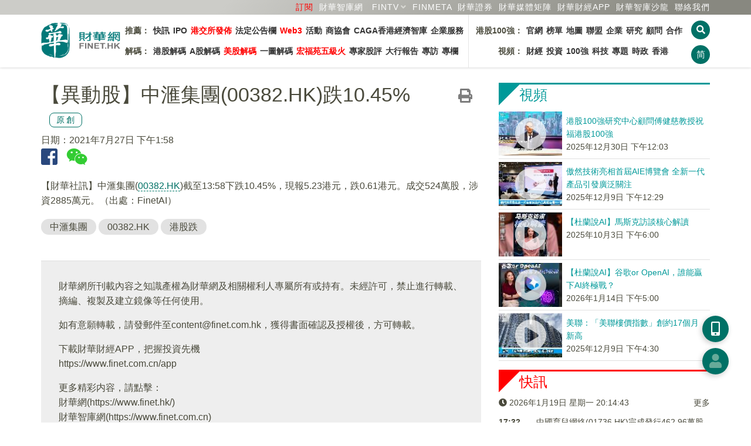

--- FILE ---
content_type: text/html; charset=UTF-8
request_url: https://www.finet.hk/newscenter/news_content/60ffa09e661e098dec66baea
body_size: 13382
content:
<!DOCTYPE html>
<html lang="zh-Hans-HK">
	<head>
		<meta charset="utf-8">
		<meta http-equiv="X-UA-Compatible" content="IE=edge">
		<meta name="viewport" content="width=device-width, initial-scale=1.0, maximum-scale=1.0, minimum-scale=1.0, user-scalable=no" />
		<!-- The above 3 meta tags *must* come first in the head; any other head content must come *after* these tags -->

		<meta http-equiv="Cache-Control" content="no-cache, no-store, must-revalidate" />
		<meta http-equiv="Pragma" content="no-cache" />
		<meta http-equiv="Expires" content="0" />
		<meta http-equiv="EXPIRES" content="Sun, 1 Jul 2012 12:00:01 GMT">
		
		<title>【異動股】中滙集團(00382.HK)跌10.45%</title>

		<link rel="shortcut icon" href="/images/favicon.ico" />
		<link rel="bookmark" href="/images/favicon.ico" />
		
		<link rel="apple-touch-icon" href="/icons/finet_icon_90x90.png">
		<link rel="apple-touch-icon" sizes="152x152" href="/images/icons/finet_icon_152x152.png">
		<link rel="apple-touch-icon" sizes="180x180" href="/images/icons/finet_icon_180x180.png">
		<link rel="apple-touch-icon" sizes="167x167" href="/images/icons/finet_icon_167x167.png">

		<meta name="baidu-site-verification" content="I0XCfoYzg2" />
		<meta name="format-detection" content="telephone=no">
		<meta name="language" content="zhTW">
		<meta name="keywords" content="中滙集團,00382.HK,港股跌,市場,香港,個股新聞,原創" />
		<meta name="description" content="【財華社訊】中滙集團(00382.HK)截至13:58下跌10.45%，現報5.23港元，跌0.61港元。成交524萬股，涉資2885萬元。（出處：FinetAI）" />
		<meta name="author" content="財華社_財華網_財華社集團">
		<meta name="copyright" content="Copyright 2026 財華社_財華網_財華社集團">
<meta name="date" property="date" content="2021-07-27T13:58:53+08:00">		<meta name="og:url" property="og:url" content="https://www.finet.hk/newscenter/news_content/60ffa09e661e098dec66baea" />
		<meta name="og:type" property="og:type" content="article" />
		<meta name="og:title" property="og:title" content="【異動股】中滙集團(00382.HK)跌10.45%" />
		<meta name="og:description" property="og:description" content="【財華社訊】中滙集團(00382.HK)截至13:58下跌10.45%，現報5.23港元，跌0.61港元。成交524萬股，涉資2885萬元。（出處：FinetAI）" />
		<meta name="og:site_name" property="og:site_name" content="財華網(財華社)" />


		<!-- jQuery Plugins -->
		<script src="/js/_v2/jquery.min.js"></script>
		<script src="/js/_v2/jquery.mousewheel.min.js"></script>
		<script src="/js/_v2/bootstrap.min.js"></script>

		<!-- Bootstrap -->
		<link type="text/css" rel="stylesheet" href="/css/_v2/bootstrap.min.css"/>

		<!-- Bootstrap Datepicker-->
		<script src="/js/_v2/bootstrap-datepicker/bootstrap-datepicker.min.js"></script>
		<link href="/css/_v2/bootstrap-datepicker/bootstrap-datepicker3.standalone.min.css" rel="stylesheet"/>

		<!-- Font Awesome Icon -->
		<!--<link rel="stylesheet" href="/css/_v2/font-awesome.min.css">-->
		<link rel="stylesheet" href="/css/fontawesome/5.6.3-web/css/solid.min.css">
		<link rel="stylesheet" href="/css/fontawesome/5.6.3-web/css/brands.min.css">
		<link rel="stylesheet" href="/css/fontawesome/5.6.3-web/css/fontawesome.min.css">

		<!-- Custom stlylesheet -->
		<link type="text/css" rel="stylesheet" href="/css/_v2/default.css?v202601200414"/>
		<link type="text/css" rel="stylesheet" href="/css/_v2/style.css?v202601200414"/>

		<link rel="stylesheet" href="/css/_v2/pgwslider.min.css?v2026012004">
		<script src="/js/_v2/pgwslider.min.js?v2026012004"></script>

		<link rel="stylesheet" href="/css/_v2/owlcarousel/owl.carousel.min.css">
		<link rel="stylesheet" href="/css/_v2/owlcarousel/owl.theme.default.min.css">
		<script src="/js/_v2/owl.carousel.min.js"></script>

		<!-- HTML5 shim and Respond.js for IE8 support of HTML5 elements and media queries -->
		<!-- WARNING: Respond.js doesn't work if you view the page via file:// -->
		<!--[if lt IE 9]>
		  <script src="https://oss.maxcdn.com/html5shiv/3.7.3/html5shiv.min.js"></script>
		  <script src="https://oss.maxcdn.com/respond/1.4.2/respond.min.js"></script>
		<![endif]-->

		<script src="/js/_v2/validate.js"></script>

    <script type='text/javascript'>
		(function() {
			var useSSL = 'https:' == document.location.protocol;
			var src = (useSSL ? 'https:' : 'http:') +
			'//www.googletagservices.com/tag/js/gpt.js';
			document.write('<scr' + 'ipt src="' + src + '"></scr' + 'ipt>');
        })();
    </script>

    <script type='text/javascript'>     
        googletag.cmd.push(function() {
        	googletag.defineSlot('/1011937/Index_S', [1, 1], 'div-gpt-ad-1445225204686-15').addService(googletag.pubads()).setCollapseEmptyDiv(true);
		googletag.defineSlot('/1011937/News_T', [[970,90], [728, 90]], 'div-gpt-ad-1548330371586-0').addService(googletag.pubads()).setCollapseEmptyDiv(true);
		googletag.defineSlot('/1011937/News_SB1', [728, 90], 'div-gpt-ad-1548411956519-0').addService(googletag.pubads()).setCollapseEmptyDiv(true);
		googletag.defineSlot('/1011937/News_SB2', [728, 90], 'div-gpt-ad-1548399727452-0').addService(googletag.pubads()).setCollapseEmptyDiv(true);
		googletag.defineSlot('/1011937/News_R1', [300, 250], 'div-gpt-ad-1445225204686-10').addService(googletag.pubads()).setCollapseEmptyDiv(true);
		googletag.defineSlot('/1011937/News_R2', [300, 250], 'div-gpt-ad-1445225204686-11').addService(googletag.pubads()).setCollapseEmptyDiv(true);
		googletag.defineSlot('/1011937/News_R3', [300, 250], 'div-gpt-ad-1445225204686-12').addService(googletag.pubads()).setCollapseEmptyDiv(true);
		googletag.defineSlot('/1011937/News_R4', [[300, 600], [300, 250]], 'div-gpt-ad-1445225204686-13').addService(googletag.pubads()).setCollapseEmptyDiv(true);
		googletag.defineSlot('/1011937/News_NT', [480, 120], 'div-gpt-ad-1445225204686-14').addService(googletag.pubads()).setCollapseEmptyDiv(true);
		googletag.defineSlot('/1011937/News_S2', [1, 1], 'div-gpt-ad-1445225204686-172').addService(googletag.pubads()).setCollapseEmptyDiv(true);
		googletag.defineSlot('/1011937/News_C1', [480, 60], 'div-gpt-ad-1445225204686-16').addService(googletag.pubads()).setCollapseEmptyDiv(true);
		googletag.defineSlot('/1011937/Index_L', [160, 600], 'div-gpt-ad-1609317238691-0').addService(googletag.pubads()).setCollapseEmptyDiv(true);
		googletag.defineSlot('/1011937/Index_R', [160, 600], 'div-gpt-ad-1609318595142-0').addService(googletag.pubads()).setCollapseEmptyDiv(true);        	//googletag.pubads().enableSyncRendering();
			googletag.pubads().enableSingleRequest();
			googletag.pubads().collapseEmptyDivs(true);
			googletag.enableServices();
        });
    </script>

	<script>
	/* baidu */
	(function(){
	    var bp = document.createElement('script');
	    var curProtocol = window.location.protocol.split(':')[0];
	    if (curProtocol === 'https') {
	        bp.src = 'https://zz.bdstatic.com/linksubmit/push.js';
	    }
	    else {
	        bp.src = 'http://push.zhanzhang.baidu.com/push.js';
	    }
	    var s = document.getElementsByTagName("script")[0];
	    s.parentNode.insertBefore(bp, s);
	})();
	</script>

    </head>
	<body>
<!-- Header -->
<style>
	.navbar-container {
		display: flex;
		/* justify-content: space-between; */
		font-size: 14px;
		font-weight: bold;
		min-width: 968px;
	}

	.navbar-list {
		display: flex;
		justify-content: space-between;
		/* align-items: center; */
		padding: 10px 5px;
		flex-direction: column;
	}

	.navbar-list:first-child {
		border-right: 1px solid #e5e5e5;
	}

	.navbar-list ul {
		display: flex;
		list-style-type: none;
		padding: 0;
	}

	.navbar-list li {
		padding: 5px 3px;
	}


	.navbar-list a {
		/* text-decoration: none; */
		color: #333;
	}

	.navbar-list a:hover {
		color: red;
	}

	ul.navbar-nav>li.cat-1:before {
		border-right: 2px solid #ff0000;
		border-left: 3px solid #ff0000;
		content: ' ';
		padding: 10px 0 5px 0;
		margin-right: 10px;
	}

	ul.navbar-nav>li.cat-2:before {
		border-right: 2px solid #ff8700;
		border-left: 3px solid #ff8700;
		content: ' ';
		padding: 10px 0 5px 0;
		margin-right: 10px;
	}

	.nav-aside-menu-1{
		margin: 7.5px 0px;
	}
	
	.nav-aside-menu-1 .cat-nm1 {border-left:5px solid #ff0000 !important;}
	.nav-aside-menu-1 .cat-nm2 {border-left:5px solid #ff8700 !important;}
	.nav-aside-menu-1 .cat-nm3 {border-left:5px solid #669999 !important;}
	.nav-aside-menu-1 .cat-nm4 {border-left:5px solid #880088 !important;}

	.nav-aside-menu-1 a{
		font-family: Helvetica,'Open Sans','Microsoft YaHei','微軟雅黑體','Microsoft Jhenghei','微軟正黑體', sans-serif,'WenQuanYi Micro Hei',Simhei;
		font-weight: 400;
		font-size: 21px !important;
	}

	.nav-aside-menu-1 a:first-child{
		border-bottom: 1px dashed #e2e2e2 !important;
	}

	/* .navbar-menu li:first-child {
		font-weight: bold;
	} */

	@media only screen and (max-width: 991px) {
		.navbar-container {
			display: none;
		}

		.nav-btns {
			flex-direction: row;
		}
	}
</style>


<header id="header">
	<!-- Nav -->
	<div id="nav">
		<!-- Main Nav -->
		<div id="nav-fixed">

			<div class="link-header">
				<div class="row container" style="margin:0 auto">
					<div class="col-12 text-right">
						<a class="text-nowrap ml-5" href="/subscription" style="color:red" >訂閱</a>                                               
						<a class="text-nowrap ml-5" href="https://www.finet.com.cn" target="_blank">財華智庫網</a>
						<div id="fintv_menu" class="qrcode-div">
							<a id="fintv_menu_nav" href="https://www.fintv.hk/Zhcn/" target="_blank" class="text-nowrap ml-10 nav-link text-nowrap dropdown-toggle"  aria-haspopup="true" aria-expanded="false">FINTV</a>
							<ul class="dropdown-menu dropdown-menu-right" style="margin-top: 0px;">
								<li><a class="dropdown-item" href="https://www.fintv.hk/Zhcn/" target="_blank">FINTV官方網站</a>
								<li>
								<li><a class="dropdown-item" href="https://www.youtube.com/channel/UCNTTqqyTujwsGSeaI44fgxg" target="_blank">YOUTUBE FINTV頻道</a>
								<li>
								<li><a class="dropdown-item" href="https://space.bilibili.com/627654383" target="_blank">Bilibli FINTV頻道</a>
								<li>
							</ul>
						</div>
						<script>
							$(document).ready(function () {
								let $num=1;
								// 移动端点击事件
								if ('ontouchstart' in window) {
									$('#fintv_menu_nav').on('click', function (e) {
										$num++;
										e.preventDefault();
										var dropdownMenu = $(this).next('.dropdown-menu');
										if ($num%2==0) {
											dropdownMenu.show();
										}else{
											dropdownMenu.hide();
										}
									});
								}

								// 鼠标悬停在 .dropdown 元素上时触发
								$('#fintv_menu').hover(
									function () {
										// 显示下拉菜单
										$(this).find('.dropdown-menu').show();
									},
									function () {
										// 隐藏下拉菜单
										$(this).find('.dropdown-menu').hide();
									}
								);
							});
						</script>
						<a class="text-nowrap ml-5" href="https://www.finmeta.com.hk" target="_blank">FINMETA</a>
						<a class="text-nowrap ml-5" href="https://www.finetsecurities.com" target="_blank">財華證券</a>
						<a class="text-nowrap ml-5" href="https://www.finet.hk/cooperation"><span class="hidden-480px">財華</span>媒體矩陣</a>
						<div class="qrcode-div">
							<a class="text-nowrap ml-5" href="javascript:;">財華財經APP</a>
							<div class="qrcode">
								<img src="https://www.finet.hk/images/qrcode-yyb.png?v=1" alt="">
								財華財經APP下載							</div>
						</div>
						<a class="text-nowrap ml-5" href="https://www.hktop100rc.org/zh-cn/salon/index" target="finetsalon"><span class="hidden-480px">財華</span>智庫沙龍</a>
						<!--a class="text-nowrap ml-10 hidden-350px" href="/contactus">聯絡我們</a-->

						<a class="text-nowrap ml-5" href="/contactus">聯絡我們</a>
						<!-- <div class="dropdown qrcode-div">
							<a class="text-nowrap ml-10 nav-link text-nowrap dropdown-toggle" id="m04" data-toggle="dropdown" aria-haspopup="true" aria-expanded="false">民調</a>
							<ul class="dropdown-menu dropdown-menu-right" aria-labelledby="m07">
								<li><a class="dropdown-item" href="https://wj.finet.hk/s/bqIl7Or6" target="_blank">2023-2024財政預算案民調</a>
								<li>
							</ul>
						</div> -->
						</li>
					</div>
				</div>
			</div>

			<div class="container">
				<!-- logo -->
				<div class="nav-logo">
					<a href="https://www.finet.hk/" class="logo"><img src="https://www.finet.hk/images/logo_finet.png?1" alt="" style="width:135px;height:62px"></a>
				</div>
				<!-- /logo -->
				<!-- search & aside toggle -->
				<div class="nav-btns">
					<button id="cover_search_btn" class="search-btn btn-circle-xs"><i class="fas fa-search"></i></button>
					<button class="lang-btn btn-circle-xs" value="https://www.finet.hk/LangSwitch/?lang=zhCN&url=https%3A%2F%2Fwww.finet.hk%2Fnewscenter%2Fnews_content%2F60ffa09e661e098dec66baea">简</button>					<button class="aside-btn btn-circle-xs visible-sm-inline visible-xs-inline"><i class="fas fa-bars"></i></button>
					<div class="search-form">
						<input class="search-input" type="text" name="search" placeholder="新聞搜尋 ...">
						<button class="search-close"><i class="fas fa-times"></i></button>
					</div>
				</div>
				<!-- /search & aside toggle -->
				<!-- nav -->
				<div class="navbar-container">
					<div class="navbar-list">
						<ul class="navbar-menu">
							<li id="nm1">推薦：</li>
							<li><a href="https://www.finet.hk/latest/latestnews">快訊</a></li>
							<li><a href="https://www.finet.hk/Ipo">IPO</a></li>
							<li><a href="https://www.finet.hk/newscenter/hkstockexchange" style="color:red">港交所發佈</a></li>
							<li><a href="https://www.finet.hk/announcement">法定公告欄</a></li>
							<li><a href="https://www.finet.hk/newscenter/web3" style="color:red">Web3</a></li>
							<li><a href="https://www.finet.hk/activity">活動</a></li>
							<!--li><a href="https://www.chkfec.com/" target="_blank">場地</a></li-->
							<li><a href="https://www.finet.hk/newscenter/business">商協會</a></li>
							<!--li><a href="https://wj.finet.hk/s/bqIl7Or6" target="_blank">民調</a></li-->
                                                        <li><a href="https://www.finet.hk/newscenter/caga">CAGA香港經濟智庫</a></li>
							<li><a href="https://pr.finet.hk" target="_blank">企業服務</a></li>
						</ul>
						<ul class="navbar-menu">
							<li id="nm2">解碼：</li>
							<li><a href="https://www.finet.hk/newscenter/stockanalysis">港股解碼</a></li>
							<li><a href="https://www.finet.hk/newscenter/astockanalysis">A股解碼</a></li>
							<li><a href="https://www.finet.hk/newscenter/usstockanalysis" style="color:red">美股解碼</a></li>
							<li><a href="https://www.finet.hk/newscenter/infographicanalysis">一圖解碼</a></li>
							<!-- <li><a href="https://www.finet.hk/newscenter/livereport">現場直擊</a></li> -->
							<li><a href="https://www.finet.hk/newscenter/hongfuyuan" style="color:red">宏福苑五級火</a></li>
							<li><a href="https://www.finet.hk/stock/stock_tips">專家股評</a></li>
							<li><a href="https://www.finet.hk/newscenter/bankerreport">大行報告</a></li>
							<li><a href="https://www.finet.hk/newscenter/interview">專訪</a></li>
							<li><a href="https://www.finet.hk/stock/opinionleader">專欄</a></li>
						</ul>
					</div>
					<div class="navbar-list">
						<ul class="navbar-menu">
							<li id="nm3" style="width: 90px;text-align: right;">港股100強：</li>
							<li><a href="https://www.top100hk.com" target="_blank">官網</a></li>
							<li><a href="https://www.top100hk.com/result/" target="_blank">榜單</a></li>
							<li><a href="https://www.hktop100rc.org/zh-hk/rank/rankdetail/map" target="_blank">地圖</a></li>
							<li><a href="https://www.top100alhk.com/zh-hk" target="_blank">聯盟</a></li>
							<li><a href="https://www.finet.hk/newscenter/top100">企業</a></li>
							<li><a href="https://www.hktop100rc.org" target="_blank">研究</a></li>
							<li><a href="https://www.hktop100rc.org/zh-hk/organization/advisor" target="_blank">顧問</a></li>
							<li><a href="https://www.finet.hk/stock/whatsnew">合作</a></li>
							
						</ul>
						<ul class="navbar-menu">
							<li id="nm4" style="width: 90px;text-align: right;">視頻：</li>
							<li><a href="https://www.fintv.hk/Zhcn/channel/index/116" target="_blank">財經</a></li>
							<li><a href="https://www.fintv.hk/Zhcn/channel/index/4282" target="_blank">投資</a></li>
							<li><a href="https://www.fintv.hk/Zhcn/channel/index/4257" target="_blank">100強</a></li>
							<li><a href="https://www.fintv.hk/Zhcn/channel/index/120" target="_blank">科技</a></li>
							<li><a href="https://www.fintv.hk/Zhcn/channel/index/126" target="_blank">專題</a></li>
							<li><a href="https://www.fintv.hk/Zhcn/channel/index/4283" target="_blank">時政</a></li>
							<li><a href="https://www.fintv.hk/Zhcn/channel/index/4270" target="_blank">香港</a></li>
						</ul>
					</div>
				</div>
				<ul class="nav-menu nav navbar-nav" style="display: none;">
					<li class="cat-1"><a class="nav-link text-nowrap " id="m01" href="https://www.finet.hk/latest/latestnews">快訊</a>
																		<!--</ul>-->
					</li>
					<li class="cat-3"><a class="nav-link text-nowrap" id="m03" href="https://www.finet.hk/Ipo">IPO</a></li>

					<li class="dropdown cat-2"><a class="nav-link text-nowrap dropdown-toggle" id="m02" data-toggle="dropdown" aria-haspopup="true" aria-expanded="false" href="https://www.finet.hk/newscenter/stockAnalysis">解碼</a>
						<ul class="dropdown-menu" aria-labelledby="m02">
							<li><a class="dropdown-item" href="https://www.finet.hk/newscenter/stockanalysis">港股解碼</a></li>
							<li><a class="dropdown-item" href="https://www.finet.hk/newscenter/astockanalysis">A股解碼</a></li>
							<li><a class="dropdown-item" href="https://www.finet.hk/newscenter/infographicanalysis">一圖解碼</a></li>
							<!-- <li><a class="dropdown-item" href="https://www.finet.hk/newscenter/livereport">現場直擊</a></li> -->
							<li><a href="https://www.finet.hk/newscenter/hongfuyuan">宏福苑五級火</a></li>
							<li><a class="dropdown-item" href="https://www.finet.hk/newscenter/interview">專訪</a></li>
							<li><a class="dropdown-item" href="https://www.finet.hk/stock/stock_tips">專家股評</a></li>
							<li><a class="dropdown-item" href="https://www.finet.hk/newscenter/bankerreport">大行報告</a></li>

						</ul>
					</li>

					<li class="dropdown cat-9"><a class="nav-link text-nowrap " id="m09" href="https://www.fintv.hk" target="_blank" style="color:red">視頻</a></li>

					<li class="dropdown cat-5"><a class="nav-link text-nowrap" id="m09" href="https://www.finet.hk/activity" target="_blank" style="color:red">活動</a></li>

					<li class="dropdown cat-7"><a class="nav-link text-nowrap dropdown-toggle" id="m07" data-toggle="dropdown" aria-haspopup="true" aria-expanded="false" href="https://www.finet.hk/newscenter/top100">港股100強</a>
						<ul class="dropdown-menu" aria-labelledby="m07">
							<li><a class="dropdown-item" href="https://www.top100hk.com" target="top100hkcom">港股100強官網</a></li>
							<li><a class="dropdown-item" href="https://www.top100hk.com/result/" target="top100hkcom">港股100強榜單</a></li>
							<li><a class="dropdown-item" href="https://www.hktop100rc.org/zh-hk/rank/rankdetail/map" target="top100hkcom">港股100強地圖</a></li>
							<li><a class="dropdown-item" href="https://www.top100hk.com/ceremony/year10/ranking/" target="findata_analysis">數據洞察</a></li>
							<li><a class="dropdown-item" href="https://www.finet.hk/newscenter/top100">港股100強企業</a></li>
							<li><a class="dropdown-item" href="https://www.hktop100rc.org" target="hktop100rcorg">港股100強研究中心</a></li>
							<li><a class="dropdown-item" href="https://www.hktop100rc.org/zh-hk/organization/advisor" target="hktop100rcorg">港股100強顧問</a></li>
							<li><a class="dropdown-item" href="https://www.hktop100rc.org/zh-hk/salon/index" target="hktop100rcorg">財華智庫沙龍</a></li>
							<li><a class="dropdown-item" href="http://www.top100alhk.com/" target="top100alhk">香港100強上市企業聯盟</a></li>
							<li><a class="dropdown-item" href="https://www.finet.hk/newscenter/business">商協會</a></li>
							<li><a class="dropdown-item" href="https://www.finet.hk/stock/whatsnew">合作夥伴</a></li>
							<li><a class="dropdown-item" href="https://www.finet.hk/stock/opinionleader">專欄</a></li>
						</ul>
					</li>
					<li class="dropdown cat-10"><a class="nav-link text-nowrap " id="m09" href="https://www.chkfec.com/" target="_blank">場地</a></li>

					<li class="dropdown cat-4 ">
						<a class="nav-link text-nowrap dropdown-toggle" id="m04" data-toggle="dropdown" aria-haspopup="true" aria-expanded="false">民調</a>
						<ul class="dropdown-menu" aria-labelledby="m07">
							<li><a class="dropdown-item" href="https://wj.finet.hk/s/bqIl7Or6" target="top100hkcom">2023-2024財政預算案民調</a>
							<li>
						</ul>
					</li>

					<li class="cat-6"><a class="nav-link text-nowrap" id="m03" href="https://www.finet.hk/newscenter/web3">Web3</a></li>

					<!--li class="cat-9"><a class="nav-link text-nowrap" id="m03" href="https://www.finet.hk/newscenter/business">商協會</a></li-->

					<!--li class="dropdown cat-8"><a class="nav-link text-nowrap dropdown-toggle" id="m04" data-toggle="dropdown" aria-haspopup="true" aria-expanded="false" href="https://www.finet.hk/newscenter/bankerReport">解码</a>
								<ul class="dropdown-menu" aria-labelledby="m04">
									<li><a class="dropdown-item" href="https://www.finet.hk/newscenter/bankerreport">大行報告</a></li>									
									<li><a class="dropdown-item" href="https://www.finet.hk/stock/stock_tips">專家股評</a></li>
								</ul>
							</li-->

					<!--
							<li class="dropdown cat-9"><a class="nav-link text-nowrap" id="m09" href="https://www.finet.hk/company_intro">財華社</a></li>
							-->

					<!-- <li class="dropdown cat-6"><a class="nav-link text-nowrap" id="m09" href="https://pro.finet.hk" target="finetprohk">專業版</a></li> -->

					<li class="cat-10"><a class="nav-link text-nowrap" id="m10" href="https://www.finet.hk/announcement">法定公告欄</a></li>

					<li class="cat-5"><a class="nav-link text-nowrap" id="m05" href="/contactus">聯絡我們</a></li>
				</ul>
				<!-- /nav -->
			</div>
		</div>
		<!-- /Main Nav -->

		<!-- Aside Nav -->
		<div id="nav-aside">
			<!-- nav -->
			<div class="section-row">
				<ul class="nav-aside-menu">
					<li class="cat-0"><a class="nav-link" id="m06" href="https://www.finet.hk/">主頁</a></li>
				</ul>
			</div>
			<!-- /nav -->

			<!-- social links -->
			<div class="section-row">
				<h3 class="cat-0">關注我們</h3>
				<ul class="nav-aside-social">
					<li><a style="font-size:28px;color:#29487d" href="https://www.facebook.com/Finetgroup" target="finet_facebook"><i class="fab fa-facebook"></i></a></li>
					<li><a style="font-size:28px;color:#33cc33" href="weixin://contacts/profile/finet_hk" target="finet_weixin"><i class="fab fa-weixin"></i></a></li>
					<li><a style="font-size:28px;color:#006dbf" href="https://twitter.com/finet_hk" target="finet_twitter"><i class="fab fa-twitter"></i></a></li>
					<li><a style="font-size:28px;color:#0073b1" href="https://www.linkedin.com/company/finet-group-limited" target="finet_linkedin"><i class="fab fa-linkedin"></i></a></li>
				</ul>
			</div>
			<!-- /social links -->

			<!-- aside nav close -->
			<button class="nav-aside-close"><i class="fas fa-times"></i></button>
			<!-- /aside nav close -->
		</div>
		<!-- Aside Nav -->
	</div>
	<!-- /Nav -->

</header>
<!-- /Header -->

<div class="modal fade" id="finethkmodal" tabindex="-1" role="dialog">
	<div class="modal-dialog modal-lg" style="width:fit-content" role="document">
		<div class="modal-content">

			<div class="modal-header">
								<button type="button" class="close" data-dismiss="modal" aria-label="Close">
					<span aria-hidden="true">&times;</span>
				</button>
			</div>

			<div class="modal-body"></div>

			
		</div>
	</div>
</div>

<div class="modal fade" id="finethkmembermodal" tabindex="-1" role="dialog">
	<div class="modal-dialog" role="document">
		<div class="modal-content">
			<div class="modal-body"></div>
			<div class="modal-footer">
				<button type="button" class="close pull-right" data-dismiss="modal" aria-label="Close">
					<span aria-hidden="true">&times;</span>
				</button>
			</div>
		</div>
	</div>
</div>


<div class="modal fade" id="finethkadmodal" tabindex="-1" role="dialog" style="">
	<div class="modal-dialog" role="document">
		<div class="modal-content">
			<div class="modal-body" style="padding:0">

				<button type="button" class="close" data-dismiss="modal" aria-label="Close" style="position:absolute;right:0;top:0;padding:15px;border:0;">
					<span aria-hidden="true">&times;</span>
				</button>

				
							</div>
		</div>
	</div>
</div>


<div class="overlay">
	<div class="lds-spinner">
		<div></div>
		<div></div>
		<div></div>
		<div></div>
		<div></div>
		<div></div>
		<div></div>
		<div></div>
		<div></div>
		<div></div>
		<div></div>
		<div></div>
	</div>
</div>

<div class="search-overlay" id="search_overlay">
	<div class="container" style="margin-top:30vh">
		<div class="row">
			<div class="col-12 col-md-6 col-md-offset-3">
				<h4 class="mb-15"><b>請輸入關鍵字：</b></h4>
				<form id="searchform" action="https://www.finet.hk/search">
					<div class="input-group">
						<input type="text" name="searchbar" id="searchbar" maxlength="30" value="" placeholder="搜尋...">
						<span class="input-group-btn"><button class="btn btn-circle-md" id="overlay_search_btn"><i class="fa fa-search"></i></button></span>
					</div>
				</form>
			</div>
		</div>
		<div class="row mt-15">
			<div class="col-12 col-md-6 col-md-offset-3">
				<h3>熱門搜尋：</h3>
			</div>
		</div>
		<div class="row">
			<div class="col-12 col-md-6 col-md-offset-3">
				<a class="tagword" href="https://www.finet.hk/search?searchbar=紫荊國際金融">紫荊國際金融</a> <a class="tagword" href="https://www.finet.hk/search?searchbar=空間站概念">空間站概念</a> <a class="tagword" href="https://www.finet.hk/search?searchbar=胡桃資本">胡桃資本</a> <a class="tagword" href="https://www.finet.hk/search?searchbar=國家外匯局">國家外匯局</a> <a class="tagword" href="https://www.finet.hk/search?searchbar=機器人租賃">機器人租賃</a> <a class="tagword" href="https://www.finet.hk/search?searchbar=越秀地產">越秀地產</a> 			</div>
		</div>
		<div class="row">
			<div class="col-12 col-md-6 col-md-offset-3 text-center">
				<button id="close_search_btn" class="btn cat-0 mt-15" style="font-size:20px">取消</button>
			</div>
		</div>
	</div>
</div>
<div id="float_btn_left_wrapper"><div id='ad_img_L' style="margin:auto;text-align:center;">
		<a href='https://www.finet.hk/redirect/finetproapp' target='_blank'>
		<img src='/images/ad/160x600_2_R.jpg?v=1'>
	</a>
	</div></div><div id="float_btn_right_wrapper"><div id='ad_img_R' style="margin:auto;text-align:center;">
		<a href='https://www.hktop100rc.org/award/apply_2026' target='_blank'>
		<img src='/images/ad/160x600_2_top100.jpg'>
	</a>
	</div></div><div id="share_mark" style="width:100%;height:100%;position:fixed;top:0;left:0;background-color:rgba(0,0,0,0.8);z-index:999;display:none">
	<p style="color:#fff;font-size:24px;text-align:center;position:absolute;top:40%;width:100%">请点击<img src="/images/share_ios.png" style="margin:0 5px;width:35px;height:35px" />或<img src="/images/share_wechat.png" style="margin:0 5px;width:35px;height:35px" />按钮分享</p>
	<button onclick="wechatShareClose();" style="padding: 0;border: 0;background-color: #007166;width: 180px;height: 45px;line-height: 45px;color: #fff;border-radius: 45px;font-size: 21px;position: absolute;bottom: 80px;left: 50%;margin-left: -90px;">取消</button> 
</div>
<div class="section">
	<div class="container">
		<div class="row mb-15 hidden-xs">
			<div class="col-md-12 text-center">
 <div id='div-gpt-ad-1548330371586-0' style='margin:auto'>
	<script async type='text/javascript'>
		if("T" == 'S' && $(window).width() < 1024){
		}
		else{
			googletag.cmd.push(function() { googletag.display('div-gpt-ad-1548330371586-0'); });
		}
	</script>
</div>			</div>
		</div>

		
		<div class="row">
			<div class="col-md-8">
				<div id="news_detail_wrapper" class="cap">
<a href="https://www.finet.hk/newscenter/print_content/60ffa09e661e098dec66baea" target="_blank"><i class="fas fa-print mr-15" style="font-size:1.5em;float:right;color:#333333a3;margin-top: 10px;" title="打印"></i></a><h1>【異動股】中滙集團(00382.HK)跌10.45%<div class="badge_finet_original text-center">原創</div></h1><span><span class="mr-15 text-nowrap">日期：2021年7月27日 下午1:58</span></span><div style="padding-bottom: 18px;"><a href="javascript:void(0)" data-title="【異動股】中滙集團(00382.HK)跌10.45%" data-description="【財華社訊】中滙集團(00382.HK)截至13:58下跌10.45%，現報5.23港元，跌0.61港元。成交524萬股，涉資2885萬元。（出處：FinetAI）" data-image="" data-returnurl="https://www.finet.hk/newscenter/news_content/60ffa09e661e098dec66baea" data-href="https://www.finet.hk/newscenter/news_content/60ffa09e661e098dec66baea" onclick="return fbf2_click(this)"><i class="fab fa-facebook-square facebook mr-15" style="font-size:2em" title="分享到facebook"></i></a><a href="javascript:void(0)" onclick="return wechat_share(this)" tabindex="0" data-container="body" data-toggle="popover" data-trigger="manual" data-html="true" data-placement="bottom"><i class="fab fa-weixin weixin mr-15" style="font-size:2em" title="分享到微信"></i></a><div id="wechat_qr" style="display:none"></div></div>
【財華社訊】中滙集團(<a style='border-bottom: 1px dashed #007767;text-decoration:none' href='/search?searchbar=00382.HK'>00382.HK</a>)截至13:58下跌10.45%，現報5.23港元，跌0.61港元。成交524萬股，涉資2885萬元。（出處：FinetAI）
				</div>

				<div class="clearfix"></div>
<div class="mt-15 mb-30"><a class="tagword" href="https://www.finet.hk/search?searchbar=%E4%B8%AD%E6%BB%99%E9%9B%86%E5%9C%98">中滙集團</a> <a class="tagword" href="https://www.finet.hk/search?searchbar=00382.HK">00382.HK</a> <a class="tagword" href="https://www.finet.hk/search?searchbar=%E6%B8%AF%E8%82%A1%E8%B7%8C">港股跌</a> </div>			<div class=" plist-c4"> <div id='' style='margin:auto'>
	<script async type='text/javascript'>
		if("B" == 'S' && $(window).width() < 1024){
		}
		else{
			googletag.cmd.push(function() { googletag.display(''); });
		}
	</script>
</div></div>			<div class="plate">
				<p>財華網所刊載內容之知識產權為財華網及相關權利人專屬所有或持有。未經許可，禁止進行轉載、摘編、複製及建立鏡像等任何使用。 </p><p>如有意願轉載，請發郵件至<a href="mailto:content@finet.com.hk">content@finet.com.hk</a>，獲得書面確認及授權後，方可轉載。</p>				<p>下載財華財經APP，把握投資先機<br><a href="https://www.finet.com.cn/app" target="_blank">https://www.finet.com.cn/app</a></p><p>更多精彩内容，請點擊：<br>財華網(<a href="https://www.finet.hk/">https://www.finet.hk/</a>)<br>財華智庫網(<a href="https://www.finet.com.cn">https://www.finet.com.cn</a>)<br>現代電視FINTV(<a href="https://www.fintv.hk" target="fintvweb">https://www.fintv.hk</a>)</p>			</div>
<div class="mb-30 clearfix"><button class="pull-right btn-rect-md" type="button" onclick="javascript:history.go(-1)">返回上頁</button></div>

				<div class="row mb-30" id="next_prev_news">

					<div class="col-md-6 col-xs-12">
<h3 class="cat-0">上一篇新聞</h3><a href="https://www.finet.hk/newscenter/news_content/60ffa000661e098dec66bae8">【異動股】諾誠健華－Ｂ(09969.HK)跌4.1%</a>					</div>
				
					<div class="col-md-6 col-xs-12">
<h3 class="cat-0">下一篇新聞</h3><a href="https://www.finet.hk/newscenter/news_content/60ffa0b0661e098dec66baec">【異動股】金斯瑞生物科技(01548.HK)跌3.26%</a>					</div>
				</div>

<h3 class="cat-0">相關文章</h3>
<dl class="list-c4">
<dt>7月27日<br><span class="text-xs"></span></dt><dd><a href="https://www.finet.hk/newscenter/news_content/60ffa000661e098dec66bae8">【異動股】諾誠健華－Ｂ(09969.HK)跌4.1%</a></dd><dt>7月27日<br><span class="text-xs"></span></dt><dd><a href="https://www.finet.hk/newscenter/news_content/60ff9ff6661e098dec66bae6">【異動股】綠城中國(03900.HK)跌7.03%</a></dd><dt>7月27日<br><span class="text-xs"></span></dt><dd><a href="https://www.finet.hk/newscenter/news_content/60ff9fe2661e098dec66bae4">【異動股】先健科技 (01302.HK)跌3.86%</a></dd><dt>7月27日<br><span class="text-xs"></span></dt><dd><a href="https://www.finet.hk/newscenter/news_content/60ff9f20661e098dec66bae2">【異動股】新特能源(01799.HK)跌4.1%</a></dd><dt>7月27日<br><span class="text-xs"></span></dt><dd><a href="https://www.finet.hk/newscenter/news_content/60ff9f13661e098dec66bae0">【異動股】海螺水泥(00914.HK)跌3.12%</a></dd><dt>7月27日<br><span class="text-xs"></span></dt><dd><a href="https://www.finet.hk/newscenter/news_content/60ff9e64661e098dec66bade">【異動股】鼎豐集團控股(06878.HK)漲7.34%</a></dd><dt>7月27日<br><span class="text-xs"></span></dt><dd><a href="https://www.finet.hk/newscenter/news_content/60ff9e47661e098dec66badc">【異動股】合生創展集團(00754.HK)跌10.42%</a></dd><dt>7月27日<br><span class="text-xs"></span></dt><dd><a href="https://www.finet.hk/newscenter/news_content/60ff9d99661e098dec66bada">【異動股】中信建投証券(06066.HK)跌3.79%</a></dd><dt>7月27日<br><span class="text-xs"></span></dt><dd><a href="https://www.finet.hk/newscenter/news_content/60ff9d82661e098dec66bad8">【異動股】赛伯乐国际控股(01020.HK)跌18.88%</a></dd><dt>7月27日<br><span class="text-xs"></span></dt><dd><a href="https://www.finet.hk/newscenter/news_content/60ff9cd3661e098dec66bad6">【異動股】福萊特玻璃(06865.HK)跌4.26%</a></dd></dl>

			</div>
			
			<div class="col-md-4">
								<div>
				<div class="cat-5">
	<!--<div class="triangle"></div>--><h4 class="cat-5">視頻</h4>
</div>
<div class="mb-15">
<div class="plist-c4 clearfix">
<div class="title-img video-img" style="background-image:url(//fs.fintv.hk/videoimage/138x78/202512/361262.jpg)" data-newsid="361262"><i class="fas fa-play-circle"></i></div>
<h4><a class="cat-5" href="https://www.finet.hk/newscenter/video_content/361262">港股100強研究中心顧問傅健慈教授祝福港股100強</a></h4>
<span>2025年12月30日 下午12:03</span>
</div><div class="plist-c4 clearfix">
<div class="title-img video-img" style="background-image:url(//fs.fintv.hk/videoimage/138x78/202512/361250.jpg)" data-newsid="361250"><i class="fas fa-play-circle"></i></div>
<h4><a class="cat-5" href="https://www.finet.hk/newscenter/video_content/361250">傲然技術亮相首屆AIE博覽會 全新一代產品引發廣泛關注</a></h4>
<span>2025年12月9日 下午12:29</span>
</div><div class="plist-c4 clearfix">
<div class="title-img video-img" style="background-image:url(//fs.fintv.hk/videoimage/138x78/202510/361220.jpg)" data-newsid="361220"><i class="fas fa-play-circle"></i></div>
<h4><a class="cat-5" href="https://www.finet.hk/newscenter/video_content/361220">【杜蘭說AI】馬斯克訪談核心解讀</a></h4>
<span>2025年10月3日 下午6:00</span>
</div><div class="plist-c4 clearfix">
<div class="title-img video-img" style="background-image:url(//fs.fintv.hk/videoimage/138x78/202601/361266.jpg)" data-newsid="361266"><i class="fas fa-play-circle"></i></div>
<h4><a class="cat-5" href="https://www.finet.hk/newscenter/video_content/361266">【杜蘭說AI】谷歌or OpenAI，誰能贏下AI終極戰？</a></h4>
<span>2026年1月14日 下午5:00</span>
</div><div class="plist-c4 clearfix">
<div class="title-img video-img" style="background-image:url(//fs.fintv.hk/videoimage/138x78/202512/361252.jpg)" data-newsid="361252"><i class="fas fa-play-circle"></i></div>
<h4><a class="cat-5" href="https://www.finet.hk/newscenter/video_content/361252">美聯：「美聯樓價指數」創約17個月新高</a></h4>
<span>2025年12月9日 下午4:30</span>
</div></div>				</div>
                            <!-- 
				<div class="text-center mb-15">
								</div>

				<div class="text-center mb-15" style="border-top: 1px solid #ececec;border-bottom: 1px solid #ececec; padding: 20px 0;">
								</div>

				<div class="text-center mb-15" >
								</div>
                            -->
                            
				<div id="adv_right_top" class="inline-block text-center mb-15">
				 <div id='div-gpt-ad-1445225204686-10' style='margin:auto'>
	<script async type='text/javascript'>
		if("R1" == 'S' && $(window).width() < 1024){
		}
		else{
			googletag.cmd.push(function() { googletag.display('div-gpt-ad-1445225204686-10'); });
		}
	</script>
</div>				</div><!-- #adv_right_top -->
				<div>
					<div class="cat-1">
	<!--<div class="triangle"></div>-->
	<h4 class="cat-1">
		快訊	</h4>
</div>
<div class="clearfix" style="font-size:14px;">
    <div class="pull-left">
        <i class="fa fa-clock"></i> <span id="time"></span>
    </div>
        <a class="pull-right" href="https://www.finet.hk/latest/latestnews">更多</a>        
</div>
<dl class="list-c4">
<dt>17:32</dt><dd><a href="https://www.finet.hk/newscenter/news_content/696dfa1b5a7712075835a729">中國育兒網絡(01736.HK)完成發行462.96萬股認購股份</a></dd><dt>17:25</dt><dd><a href="https://www.finet.hk/newscenter/news_content/696df8b55a7712075835a728">美捷滙控股(01389.HK)：容誠香港獲任核數師</a></dd><dt>17:15</dt><dd><a href="https://www.finet.hk/newscenter/news_content/696df6d55a7712075835a727">上期所：同意廣東地區增加錫期貨交割倉庫及核定庫容</a></dd><dt>17:09</dt><dd><a href="https://www.finet.hk/newscenter/news_content/696df4ee2308295319c7d362">兗煤澳大利亞(03668.HK)第四季度原煤產量1890萬噸</a></dd><dt>16:52</dt><dd><a href="https://www.finet.hk/newscenter/news_content/696df2575a7712075835a726">【盈喜】HPC HOLDINGS(01742.HK)料年度除稅後溢利約3530萬新加坡元</a></dd><dt>16:33</dt><dd><a href="https://www.finet.hk/newscenter/news_content/696ded8a5a7712075835a725">百度夥AutoGo於阿布扎比啟動全無人駕駛商業化營運 計劃逐步拓展至更多區域</a></dd><dt>16:30</dt><dd><a href="https://www.finet.hk/newscenter/news_content/696dec0b2308295319c7d360">世運電路：暫不涉及自研芯片的業務</a></dd><dt>16:25</dt><dd><a href="https://www.finet.hk/newscenter/news_content/696deade5a7712075835a724">太辰光：公司全資子公司瑞芯源可生產平面光波導芯片</a></dd><dt>16:20</dt><dd><a href="https://www.finet.hk/newscenter/news_content/696de938800d45436c590cff">【異動股】港股跌幅榜前十，升輝清潔(02521.HK)跌33.96%，瑞和數智(03680.HK)跌26.02%</a></dd><dt>16:20</dt><dd><a href="https://www.finet.hk/newscenter/news_content/696de938800d45436c590cfe">【異動股】港股漲幅榜前十，豐盛控股(00607.HK)漲250.00%，十方控股(01831.HK)漲48.33%</a></dd></dl>
<script type="text/javascript"> 
     setInterval(function(){
         var time=new Date();
         var year=time.getFullYear(); //获取年份
         var month=time.getMonth()+1; //获取月份
         var day=time.getDate();  //获取日期
         var hour=checkTime(time.getHours());  //获取时
         var minite=checkTime(time.getMinutes()); //获取分
         var second=checkTime(time.getSeconds()); //获取秒
         var week="";
         switch (time.getDay()){
	         case 1: week="星期一"; break;
	         case 2: week="星期二"; break;
	         case 3: week="星期三"; break;
	         case 4: week="星期四"; break;
	         case 5: week="星期五"; break;
	         case 6: week="星期六"; break;
	         default: week="星期天";
	     }
         /****当时、分、秒、小于10时，则添加0****/
         function checkTime(i){
             if(i<10) return "0"+i;
             return i;
         }
         var box=document.getElementById("time");
         box.innerText=year+"年"+month+"月"+day+"日 "+week+" "+hour+":"+minite+":"+second;       
        },1000);   //setInterval(fn,i) 定时器，每隔i秒执行fn
</script>				</div>
				<div class="text-center mb-15">
					 <div id='div-gpt-ad-1445225204686-11' style='margin:auto'>
	<script async type='text/javascript'>
		if("R2" == 'S' && $(window).width() < 1024){
		}
		else{
			googletag.cmd.push(function() { googletag.display('div-gpt-ad-1445225204686-11'); });
		}
	</script>
</div>				</div>
			</div>
			<div class="row">
				<div class="col-md-12"></div>
			</div>
		</div>

	</div>
</div>
<script>
$(document).ready(function() {
	jQuery($('#wechat_qr')).qrcode({
		width: 150,
		height: 150,
		text: 'https://www.finet.hk/newscenter/news_content/60ffa09e661e098dec66baea'
	});

	//console.log($('#wechat_qr > canvas').toDataURL());

	$('[data-toggle="popover"]').popover({
		html:true,
		content:function() {
			var canvas = document.getElementById('wechat_qr').getElementsByTagName('canvas')[0];
			return '<img src="'+canvas.toDataURL()+'" width="150" height="150">';

			//var container = $(this).parent('div');
			//var data_title = $(container).find('h4>a').html();
			//var data_description = $(container).children('p').html();
			//var data_image = $(container).children('.title-img').css('background-image');
			//var data_returnurl = $(container).find('h4>a').attr('href');
			//data_image = data_image.match(/url\((.*)\)/i)[1].replace(/['"]/g,'');
			//return '<a href="javascript:void(0)" data-title="'+data_title+'" data-description="'+data_description+'" data-image="'+data_image+'" data-returnurl="'+data_returnurl+'" data-href="'+data_returnurl+'" onclick="return fbf2_click(this)"><i class="fab fa-facebook-square facebook mr-15" style="font-size:2em" title="分享到facebook"></i></a><a href="javascript:void(0)" onclick="return wechat_share(this,\''+data_returnurl+'\')"><i class="fab fa-weixin weixin" style="font-size:2em" title="分享到微信"></i></a><div class="wechat_qr" style="display:none"><div></div></div>';
		}
	});
	
	$('.spk').on('click',function() {
		if ($(this).hasClass('fa-volume-down')) {
			$('video').each(function() {$(this).trigger('pause')});
			$('audio').each(function() {
				$(this).trigger('pause');
				if ($(this).parent('i').hasClass('fa-volume-up')) {
					$(this).parent('i').removeClass('fa-volume-up').addClass('fa-volume-down');
				}
			});
			$(this).removeClass('fa-volume-down').addClass('fa-volume-up').children('audio').trigger('play');
		} else {
			$(this).removeClass('fa-volume-up').addClass('fa-volume-down').children('audio').trigger('pause');
		}
	});

	if(location.hash == "#share"){
		history.replaceState(null,'',location.pathname+location.search);
		wechatShare()
	}

	
});
</script>

		<!-- Footer -->
		<footer id="footer">
			<!-- container -->
			<div class="container">
				<!-- row -->
				<div class="row">
					<div class="col-md-12">
						<div class="footer-widget">
						<h5 class="text-nowrap">相關訊息</h5>
						<p class="text-sm"><a href="https://www.finet.hk/announcement" class="text-nowrap" >法定公告欄</a> | <a href="https://www.finet.hk/adv" class="text-nowrap" >廣告查詢</a> | <a href="https://www.finet.hk/company_intro" class="text-nowrap" >公司介紹</a> | <a href="https://www.finet.hk/column" class="text-nowrap" >專欄邀稿</a> | <a href="http://ir.finet.hk" target="irfinethk" class="text-nowrap" >投資者關係</a> | <a href="https://www.finet.hk/copyright" class="text-nowrap" >版權聲明</a> | <a href="https://www.finet.hk/disclaimer" class="text-nowrap" >重要聲明</a> | <a href="https://www.finet.hk/privacyPolicy" class="text-nowrap" >私隱政策</a> | <a href="https://www.finet.hk/contactus" class="text-nowrap" >聯絡我們</a></p>

						<h5 class="text-nowrap">友情鏈接</h5>
						<p class="text-sm">
							<a href="https://www.gsdata.cn/" target="_blank" rel="nofollow">清博智能</a> |
                            <a href="https://www.iimedia.cn/" target="_blank" rel="nofollow">艾媒諮詢</a> |
							<a href="http://www.hexun.com/" target="_blank" rel="nofollow">和訊</a> |
                            <a href="https://www.newtimespace.com/" target="_blank" rel="nofollow">新時空</a> |
                            <a href="https://www.tfcaijing.com/" target="_blank" rel="nofollow">時代財經</a> |
                            <a href="https://www.weeklyonstock.com/" target="_blank" rel="nofollow">證券市場周刊</a> |
                            <a href="https://www.1cxnet.com/" target="_blank" rel="nofollow">壹財信</a> |
                            <a href="http://www.iqhcj.com/" target="_blank" rel="nofollow">權衡財經</a> |
                            <a href="http://www.lanfucaijing.com/index.php" target="_blank" rel="nofollow">攬富財經</a> |
							<a href="/link" class="text-nowrap"  rel="nofollow">更多...</a>
						</p>
						
						</div>
					</div>

				</div>
				
				<div class="row">
					<div class="col-md-12">
					<p class="text-right text-sm"> 香港政府指定刊載法定通告之憲報刊登報章<br>Copyright &copy; 1998 - 2026 財華控股有限公司</p>
					<p class="text-right text-xs">香港財華社版權所有,未經同意不得轉載。</p>
					<hr>
					<p class="text-xs">免責聲明：<br>財華控股有限公司及香港聯合交易所有限公司將盡力確保彼等所提供資料之準確性及可靠性,但並不保證資料絕對無誤,資料如有錯漏而令閣下蒙受損失,本公司概不負責。</p>
					</div>
				</div>
				<!-- /row -->

				<div class="row">
					<div class="col-md-12">
						<div class="footer-widget text-right">
							<a href="https://www.top100hk.com/" target="top100hkcom"><img src="/images/logow_top100hkcom.png" alt="" style="margin:0 10px;width:113px;height:auto"></a>
							<a href="https://www.hktop100rc.org/zh-hk/" target="hktop100rcorg"><img src="/images/logow_hktop100rcorg_thinktank.png" alt="" style="margin:0 10px;width:162px;height:auto"></a>
						</div>
					</div>
				</div>

				<!-- <div class="row">
					<div class="col-12">
						<div class="footer-widget">
							<p class="text-xs text-center">[ <a href="https://beian.miit.gov.cn" rel="nofollow" target="beian">粤ICP备 12006556号-3</a> ]</p>
						</div>
					</div>
				</div> -->


			</div>
			<!-- /container -->
		</footer>
		<!-- /Footer -->
		<!--<div id="float_btn_left_wrapper">
			<a href="https://www.finet.hk/redirect/finetproapp"><img src="/images/qrcode_floatbtn_ffpro_app.jpg" alt="" class="float_btn"></a>
		</div>-->
		<div id="float_btn_wrapper">
			<div class="mb-10">
				<button type="button" id="btn_scroll_top" class="btn-circle-md"><i class="fa fa-angle-double-up"></i></button>
			</div>
			
			<div class="mb-10">
				<button type="button" id="btn_finetapps" class="btn-circle-md" style="font-size:24px" onclick="window.location.href='https://www.finet.hk/app'"><i class="fa fa-mobile-alt"></i></button>
			</div>
			
			<div class="mb-10">
				
			<button type="button" class="user-btn btn-circle-md" style="font-size:24px" id="btn_member" data-toggle="modal" data-target="#finethkmembermodal" title="會員註冊／登錄"><i class="fas fa-user" style="color:#66aa99"></i></button>
			</div>
			<!--<div class="mb-10">
				<button type="button" id="btn_search" class="btn-circle-md"><i class="fa fa-search"></i></button>
				<button type="button" id="btn_search_close" class="btn-circle-md" style="display:none"><i class="fa fa-times"></i></button>
				<div id="searchbar_wrapper" class="mt-10 mb-10">
				<form id="searchform" action="">
					<div class="input-group">
						<input type="text" name="searchbar" id="searchbar" maxlength="30" value="" placeholder="搜尋..." >
						<span class="input-group-btn"><button class="btn btn-circle-md"><i class="fa fa-search"></i></button></span>
					</div>
				</form>
				</div>-->
				<!--<img src="/images/qrcode_floatbtn_ffpro_wx.jpg?v=" alt="" class="float_btn">-->
			<!--</div>-->
		</div>
		<script src="/js/_v2/main.js?v202601200414"></script>
		<script src="/js/_v2/main2.js?v202601200414"></script>
		<script src="/js/_v2/sns.js"></script>
		<script src="/js/_v2/jquery.qrcode.min.js"></script>
		<script src="/js/_v2/qrcode.min.js"></script>
<script src="/js/_v2/member.js"></script>

<!-- Google tag (gtag.js) -->
<script async src="https://www.googletagmanager.com/gtag/js?id=G-QV63PCW4FX"></script>
<script>
  window.dataLayer = window.dataLayer || [];
  function gtag(){dataLayer.push(arguments);}
  gtag('js', new Date());

  gtag('config', 'G-QV63PCW4FX');
</script>
<script type="text/javascript">
    var _hmt = _hmt || [];
    (function() {
      var hm = document.createElement("script");
      hm.src = "https://hm.baidu.com/hm.js?f5cb0137b11ed6eb8cfe4c83298a2298";
      var s = document.getElementsByTagName("script")[0]; 
      s.parentNode.insertBefore(hm, s);
    })();
</script>
	</body>
</html>


--- FILE ---
content_type: text/html; charset=utf-8
request_url: https://www.google.com/recaptcha/api2/aframe
body_size: 267
content:
<!DOCTYPE HTML><html><head><meta http-equiv="content-type" content="text/html; charset=UTF-8"></head><body><script nonce="Ul8MRknyuLXhDC763ouDqA">/** Anti-fraud and anti-abuse applications only. See google.com/recaptcha */ try{var clients={'sodar':'https://pagead2.googlesyndication.com/pagead/sodar?'};window.addEventListener("message",function(a){try{if(a.source===window.parent){var b=JSON.parse(a.data);var c=clients[b['id']];if(c){var d=document.createElement('img');d.src=c+b['params']+'&rc='+(localStorage.getItem("rc::a")?sessionStorage.getItem("rc::b"):"");window.document.body.appendChild(d);sessionStorage.setItem("rc::e",parseInt(sessionStorage.getItem("rc::e")||0)+1);localStorage.setItem("rc::h",'1768853682755');}}}catch(b){}});window.parent.postMessage("_grecaptcha_ready", "*");}catch(b){}</script></body></html>

--- FILE ---
content_type: text/css
request_url: https://www.finet.hk/css/_v2/default.css?v202601200414
body_size: 4238
content:
/*=========================================================
	GENERAL
===========================================================*/
/*----------------------------*\
	typography
\*----------------------------*/
 body {
	 font-family: Helvetica,'Open Sans','Microsoft YaHei','微軟雅黑體','Microsoft Jhenghei','微軟正黑體', sans-serif,'WenQuanYi Micro Hei',Simhei;
	 font-size: 16px;
	 font-weight: 400;
	 color: #4a4a3c;
	 margin: 0;
	 padding: 0;
	 overflow-x: hidden;
	 line-height:1.6em;
}
 h1, h2, h3, h4, h5, h6 {
	 font-family: Helvetica,'Open Sans','Microsoft YaHei','微軟雅黑體','Microsoft Jhenghei','微軟正黑體', sans-serif,'WenQuanYi Micro Hei',Simhei;
	 /*font-weight: 700;*/
	 color: #4a4a3c;
	 padding:0;
}
 h1 {
	 font-size: 34px;
	 margin: 0 0 5px 0;
	 line-height:1.2em;
}
 h2 {
	 font-size: 28px;
	 margin: 25px 0 5px 0;
}
 h3 {
	 font-size: 20px;
	 margin: 25px 0 5px 0;
}
 h4 {
	 font-size: 24px;
	 margin: 0px 0 5px 0;
}
h5 {
	font-size: 18px;
}
h2:first-child,h3:first-child {
	margin-top:0px;
}
 a {
	 /*font-weight: 600;*/
	 color: #4a4a3c;
	 text-decoration: none;
	 -webkit-transition: all 0.5s;
	 -moz-transition: all 0.5s;
	 -ms-transition: all 0.5s;
	 -o-transition: all 0.5s;
	 transition: all 0.5s;
 }
 a:hover, a:focus{
	color: #4a4a3c;
	text-decoration: underline;
	outline: none;
}
 input:focus, button:focus{
	outline: none;
 }
 p {
	 margin: 0;
	 margin-bottom:1em;
}
 ul,ol{
	 margin: 0;
	 /*padding: 0;
	 list-style: none */
}
 ul.list-style, ol.list-style {
	 padding-left: 15px;
	 margin-bottom: 10px;
}
 ul.list-style {
	 list-style-type: disc;
}
 ol.list-style {
	 list-style-type: decimal;
}
 blockquote.blockquote {
	 position:relative;
	 border-left:0;
	 font-weight:600;
	 margin-bottom:10px;
	 padding: 20px;
}
 blockquote.blockquote:before {
	 content: "``";
	 font-family: Helvetica,'Open Sans','Microsoft YaHei','微軟雅黑體','Microsoft Jhenghei','微軟正黑體', sans-serif,'WenQuanYi Micro Hei',Simhei;
	 display: block;
	 position: absolute;
	 left: -5px;
	 top: 5px;
	 font-size: 240px;
	 line-height: 200px;
	 color: #eceef2;
	 letter-spacing: -30px;
	 z-index: -2;
}
 figure.figure-img {
	 margin-bottom:20px;
}
 figure.figure-img figcaption {
	 padding-top:5px;
	 font-size: 13px;
	 font-weight:600;
}
 .input {
	 height: 40px;
	 border: 2px solid #eceef2;
	 width: 100%;
	 padding: 0px 15px;
	 -webkit-transition: 0.2s border;
	 transition: 0.2s border;
}
 .input:focus {
	 border-color: #3d455c;
}
 textarea.input {
	 height: 90px;
	 padding: 15px;
}
 .primary-button {
	 padding: 9px 45px;
	 border: none;
	 background-color: #212631;
	 font-weight: 600;
	 text-transform: uppercase;
	 font-size: 13px;
	 color: #fff;
	 -webkit-transition: 0.2s opacity;
	 transition: 0.2s opacity;
}
 .primary-button:hover,.primary-button:focus {
	 color: #fff;
	 opacity: 0.9;
}
 .section {
	 padding-top: 15px;
}
 .section.section-grey {
	 background-color: #fbfbfd;
	 border-bottom: 1px solid #eceef2;
	 border-top: 1px solid #eceef2;
}
 .section .section-title {
	 margin-bottom: 40px;
}
 .section .section-title h2 {
	 text-transform: capitalize;
	 font-size: 28px;
}
 .section-row {
	 margin-bottom:40px;
}
 ::placeholder {
	color: #ccc;
	opacity: 1;
}
 :-ms-input-placeholder { /* Internet Explorer 10-11 */
	color: #ccc;
}
 ::-ms-input-placeholder { /* Microsoft Edge */
	color: #ccc;
}
/*=========================================================
	NAVIGATION
===========================================================*/
 #nav {
	 height: 110px;
}
 #nav:after {
	 content: "";
	 position: fixed;
	 left: 0;
	 right: 0;
	 bottom: 0;
	 top: 0;
	 background-color: rgba(33, 38, 49, 0.5);
	 z-index: 90;
	 opacity: 0;
	 visibility: hidden;
	 -webkit-transition: 0.2s all;
	 transition: 0.2s all;
}
 #nav.shadow-active:after {
	 opacity: 1;
	 visibility: visible;
}
 #nav-fixed {
	 position: fixed;
	 left: 0;
	 right: 0;
	 top: 0;
	 z-index: 90;
	 background-color: #FFF;
	 /*-webkit-box-shadow: 0px -1px 0px 0px #eceef2 inset;
	 box-shadow: 0px -1px 0px 0px #eceef2 inset;*/
	 -webkit-box-shadow: 0px -2px 5px 0px #666;
	 box-shadow: 0px -2px 5px 0px #666;
	 
}
 #nav-fixed.slide-down {
	 -webkit-animation: slide-down 0.3s;
	 animation: slide-down 0.3s;
}
 #nav-fixed.slide-up {
	 -webkit-animation: slide-up 0.3s;
	 animation: slide-up 0.3s;
	 -webkit-animation-fill-mode: forwards;
	 animation-fill-mode: forwards;
}
 @-webkit-keyframes slide-down {
	 from {
		 -webkit-transform:translateY(-100%);
		 transform:translateY(-100%);
	}
	 to {
		 -webkit-transform:translateY(0%);
		 transform:translateY(0%);
	}
}
 @keyframes slide-down {
	 from {
		 -webkit-transform:translateY(-100%);
		 transform:translateY(-100%);
	}
	 to {
		 -webkit-transform:translateY(0%);
		 transform:translateY(0%);
	}
}
 @-webkit-keyframes slide-up {
	 from {
		 -webkit-transform:translateY(0%);
		 transform:translateY(0%);
	}
	 to {
		 -webkit-transform:translateY(-100%);
		 transform:translateY(-100%);
	}
}
 @keyframes slide-up {
	 from {
		 -webkit-transform:translateY(0%);
		 transform:translateY(0%);
	}
	 to {
		 -webkit-transform:translateY(-100%);
		 transform:translateY(-100%);
	}
}
 #nav .container {
	 position: relative;
}
/*----------------------------*\
	logo
\*----------------------------*/
 .nav-logo {
	 float:left;
	 padding-top:8px;
}
 .nav-logo .logo {
	 line-height: 70px;
	 display:inline-block;
}
 .nav-logo .logo > img {
	 width: 100%;
	 max-height: 70px;
}
/*----------------------------*\
	menu
\*----------------------------*/
 .nav-menu {
	 margin-left: 10px;
}
 .nav-menu li a {
	 position: relative;
	 padding: 25px 5px;
	 text-transform: capitalize;
	 -webkit-box-shadow: -1px 0px 0px 0px #eceef2 inset;
	 box-shadow: -1px 0px 0px 0px #eceef2 inset;
	 -webkit-transition: 0.2s color;
	 transition: 0.2s color;
	 font-size: 18px;
	 color: #4a4a3c;
	 font-weight:bold;
}
 .nav-menu li:first-child a {
	 border-left: 1px solid #eceef2;
}
 .nav-menu li a:after {
	 content: '';
	 position: absolute;
	 left: 0;
	 right: 0;
	 bottom: 0px;
	 width: 100%;
	 height: 5px;
	 -webkit-transition: 0.2s width;
	 transition: 0.2s width;
}
.nav-menu>li.cat-0>a:after {
	background-color: #007166;
}
.nav-menu>li.cat-1>a:after {
	 background-color: #ff0000;
}
.nav-menu>li.cat-2>a:after {
	 background-color: #ff8700;
}
.nav-menu>li.cat-3>a:after {
	 background-color: #669999;
}
.nav-menu>li.cat-4>a:after {
	 background-color: #880088;
}
.nav-menu>li.cat-5>a:after {
	background-color: #009999;
}
.nav-menu>li.cat-6>a:after {
	background-color: #B0A690;
}
.nav-menu>li.cat-7>a:after {
	background-color: #c79655;
}
.nav-menu>li.cat-8>a:after {
	background-color: #996666;
}
.nav-menu>li.cat-9>a:after {
	background-color: #99cc33;
}
.nav-menu>li.cat-10>a:after {
	background-color: #0066aa;
}

.nav-menu>li.cat-0>ul.dropdown-menu>li:hover {
	background-color: #007166;
	color:#fcfcfc;
}
.nav-menu>li.cat-1>ul.dropdown-menu>li:hover {
	background-color: #ff0000;
	color:#fcfcfc;
}
.nav-menu>li.cat-2>ul.dropdown-menu>li:hover {
	background-color: #ff8700;
	color:#fcfcfc;
}
.nav-menu>li.cat-3>ul.dropdown-menu>li:hover {
	background-color: #669999;
	color:#fcfcfc;
}
.nav-menu>li.cat-4>ul.dropdown-menu>li:hover {
	background-color: #880088;
	color:#fcfcfc;
	}
.nav-menu>li.cat-5>ul.dropdown-menu>li:hover {
	background-color: #009999;
	color:#fcfcfc;
}
.nav-menu>li.cat-6>ul.dropdown-menu>li:hover {
	background-color: #B0A690;
	color:#fcfcfc;
}
.nav-menu>li.cat-7>ul.dropdown-menu>li:hover {
	background-color: #c79655;
	color:#fcfcfc;
}
.nav-menu>li.cat-8>ul.dropdown-menu>li:hover {
	background-color: #996666;
	color:#fcfcfc;
}
.nav-menu>li.cat-9>ul.dropdown-menu>li:hover {
	background-color: #99cc33;
	color:#fcfcfc;
}
.nav-menu>li.cat-10>ul.dropdown-menu>li:hover {
	background-color: #0066aa;
	color:#fcfcfc;
}

.nav-menu>li>ul.dropdown-menu>li>a.dropdown-item:hover {
	color:#fcfcfc;
}

.nav-menu li a:hover, .nav-menu li a:focus {
	 background-color: transparent;
	 text-decoration: none;
}
.nav-menu>li.cat-0>a:hover, .nav-menu>li.cat-0>a:focus {
	color: #007166;
}
.nav-menu>li.cat-1>a:hover, .nav-menu>li.cat-1>a:focus {
	 color: #ff0000;
}
 .nav-menu>li.cat-2>a:hover, .nav-menu>li.cat-2>a:focus {
	 color: #ff8700;
}
 .nav-menu>li.cat-3>a:hover, .nav-menu>li.cat-3>a:focus {
	 color: #669999;
}
 .nav-menu>li.cat-4>a:hover, .nav-menu>li.cat-4>a:focus {
	 color: #880088;
}
.nav-menu>li.cat-5>a:hover, .nav-menu>li.cat-5>a:focus {
	color: #009999;
}
.nav-menu>li.cat-6>a:hover, .nav-menu>li.cat-6>a:focus {
	color: #B0A690;
}
.nav-menu>li.cat-7>a:hover, .nav-menu>li.cat-7>a:focus {
	color: #c79655;
}
.nav-menu>li.cat-8>a:hover, .nav-menu>li.cat-8>a:focus {
	color: #996666;
}
.nav-menu>li.cat-9>a:hover, .nav-menu>li.cat-9>a:focus {
	color: #99cc33;
}
.nav-menu>li.cat-10>a:hover, .nav-menu>li.cat-10>a:focus {
	color: #0066aa;
}
/*----------------------------*\
	search
\*----------------------------*/
 .nav-btns {
	 float:right;
	 display: flex;
	 flex-direction: column;
}
 .nav-btns > button {
	 padding: 25px 25px;
	 border: none;
	 line-height: 20px;
	 background: transparent;
}
 .nav-btns .search-form {
	 position: absolute;
	 left: 170px;
	 right: 0;
	 top: 0;
	 bottom: 0px;
	 padding: 0px 15px;
	 opacity: 0;
	 visibility: hidden;
	 -webkit-transition: 0.3s all;
	 transition: 0.3s all;
}
 .nav-btns .search-form.active {
	 opacity: 1;
	 visibility: visible;
}
 .nav-btns .search-form .search-input {
	 height: 65px;
	 width: 100%;
	 border: none;
	 border-bottom: 0; /*1px solid #eceef2;*/
	 background: #FFF;
	 padding: 0 10px;
	 font-weight: 600;
}
 .nav-btns .search-form .search-close {
	 position: absolute;
	 top: 50%;
	 right: 15px;
	 -webkit-transform: translateY(-50%);
	 -ms-transform: translateY(-50%);
	 transform: translateY(-50%);
	 border: none;
	 background: transparent;
	 line-height: 20px;
	 color: #212631;
	 font-size: 22px;
	 padding: 25px;
}
/*----------------------------*\
	nav aside
\*----------------------------*/
 #nav-aside {
	 position: fixed;
	 right: 0;
	 top: 0;
	 bottom: 0;
	 background-color: #fff;
	 max-width: 360px;
	 width: 100%;
	 padding: 55px 20px;
	 overflow-y: scroll;
	 z-index: 99;
	 -webkit-transform: translateX(100%);
	 -ms-transform: translateX(100%);
	 transform: translateX(100%);
	 -webkit-transition: 0.3s all;
	 transition: 0.3s all;
}
 #nav-aside.active {
	 -webkit-transform: translateX(0%);
	 -ms-transform: translateX(0%);
	 transform: translateX(0%);
}
 .nav-aside-menu li a {
	 font-family: Helvetica,'Open Sans','Microsoft YaHei','微軟雅黑體','Microsoft Jhenghei','微軟正黑體', sans-serif,'WenQuanYi Micro Hei',Simhei;
	 font-weight:400;
	 font-size:21px;
}
 .nav-aside-social {
	padding:0;
}
 .nav-aside-social li {
	 display: inline-block;
}
 .nav-aside-social li > a {
	 display: block;
	 width: 30px;
	 height: 30px;
	 line-height: 30px;
	 text-align: center;
	 /*background-color: #212631;*/
	 color: #FFF;
	 border-radius: 5px;
	 margin-right: 10px;
	 -webkit-transition: 0.2s opacity;
	 transition: 0.2s opacity;
}
 .nav-aside-social li > a:hover, .nav-aside-social li > a:focus {
	 opacity: 0.9;
}
 .nav-aside-close {
	 position: absolute;
	 top: 0px;
	 right: 0px;
	 height: 70px;
	 width: 70px;
	 line-height: 70px;
	 text-align: center;
	 background-color: transparent;
	 color: #212631;
	 border: none;
	 font-size: 22px;
	 border-radius: 50%;
	 padding: 0;
}
/*=========================================================
	HEADER
===========================================================*/
 .page-header {
	 position: relative;
	 margin: 0;
	 padding-top: 60px;
	 padding-bottom: 60px;
	 background-color: #fbfbfd;
	 border-bottom: 2px solid #F4f4f9;
}
 .page-header .background-img {
	 position: absolute;
	 top: 0;
	 left: 0;
	 right: 0;
	 bottom: 0;
	 background-position: center;
	 background-size: cover;
}
 .page-header .background-img:after {
	 content: '';
	 position: absolute;
	 top: 0;
	 left: 0;
	 right: 0;
	 bottom: 0;
	 background-image: -webkit-gradient(linear, left bottom, left top, from(rgba(33, 38, 49, 0.3)), to(transparent));
	 background-image: linear-gradient(to top, rgba(33, 38, 49, 0.3) 0%, transparent 100%);
}
 #post-header.page-header {
	 padding-top: 120px;
}
 .page-header h1 {
	 text-transform: capitalize;
	 margin-bottom: 0px;
}
 #post-header.page-header h1 {
	 color: #FFF;
}
 .page-header .post-meta {
	 margin: 15px 0px;
}
 .page-header .post-meta .post-date {
	 color: #eceef2;
}
 .page-header .page-header-breadcrumb {
	 margin: 15px 0px;
}
 .page-header .page-header-breadcrumb li {
	 display: inline-block;
}
 .page-header .page-header-breadcrumb li, .page-header .page-header-breadcrumb li a {
	 font-size: 13px;
	 text-transform: capitalize;
	 color: #a7b3c6;
}
 .page-header .page-header-breadcrumb li a {
	 -webkit-transition: 0.2s color;
	 transition: 0.2s color;
}
 .page-header .page-header-breadcrumb li a:hover, .page-header .page-header-breadcrumb li a:focus {
	 color: #0b0f28;
	 text-decoration: none;
}
 .page-header .page-header-breadcrumb li + li:before {
	 content: '/';
	 display: inline-block;
	 margin: 0px 10px;
}
/*=========================================================
	POST
===========================================================*/
/*----------------------------*\
	post
\*----------------------------*/
 .post {
	 margin-bottom: 40px;
}
 .post .post-img {
	 display: block;
	 -webkit-transition: 0.2s opacity;
	 transition: 0.2s opacity;
}
 .post .post-img:hover, .post .post-img:focus {
	 opacity: 0.9;
}
 .post .post-img > img {
	 width: 100%;
}
 .post .post-meta {
	 margin-top: 15px;
	 margin-bottom: 15px;
}
 .post-meta .post-category {
	 font-size: 13px;
	 text-transform: uppercase;
	 padding: 3px 10px;
	 font-weight: 600;
	 border-radius: 2px;
	 margin-right: 15px;
	 color: #FFF;
	 background-color: #212631;
	 -webkit-transition: 0.2s opacity;
	 transition: 0.2s opacity;
}
 .post-meta .post-category:hover, .post-meta .post-category:focus {
	 text-decoration: none;
	 opacity: 0.9;
}
 .post-meta .post-category.cat-1 {
	 background-color: #4BB92F;
}
 .post-meta .post-category.cat-2 {
	 background-color: #ff8700;
}
 .post-meta .post-category.cat-3 {
	 background-color: #8d00ff;
}
 .post-meta .post-category.cat-4 {
	 background-color: #0078ff;
}
 .post-meta .post-date {
	 font-size: 13px;
	 font-weight: 600;
}
 .post .post-title {
	 font-size: 18px;
	 margin-bottom: 0px;
}
 .post-tags li {
	 display:inline-block;
	 margin-right:3px;
	 margin-bottom:5px;
}
 .post-tags li a {
	 display:block;
	 color:#fff;
	 background-color: #212631;
	 padding:3px 10px;
	 font-weight:600;
	 border-radius:2px;
	 -webkit-transition:0.2s opacity;
	 transition:0.2s opacity;
}
/*----------------------------*\
	post thumb
\*----------------------------*/
 .post.post-thumb {
	 position: relative;
}
 .post.post-thumb .post-img:after {
	 content: '';
	 position: absolute;
	 left: 0;
	 right: 0;
	 bottom: 0;
	 top: 0;
	 background: -webkit-gradient(linear, left bottom, left top, from(rgba(33, 38, 49, 0.3)), to(transparent));
	 background: linear-gradient(to top, rgba(33, 38, 49, 0.3) 0%, transparent 100%);
}
 .post.post-thumb .post-body {
	 position: absolute;
	 bottom: 0px;
	 padding: 20px 15px;
}
 .post.post-thumb .post-meta .post-date {
	 color: #eceef2;
}
 .post.post-thumb .post-title {
	 font-size: 22px;
}
 .post.post-thumb .post-title > a {
	 color: #FFF;
}
/*----------------------------*\
	post widget
\*----------------------------*/
 .post.post-widget:after {
	 content: '';
	 display: block;
	 clear: both;
}
 .post.post-widget .post-img {
	 width: 90px;
	 float: left;
	 margin-right: 15px;
}
 .post.post-widget .post-img img {
	 width: 100%;
}
 .post.post-widget .post-title {
	 font-size: 18px;
}
/*----------------------------*\
	post row
\*----------------------------*/
 .post.post-row:after {
	 content: '';
	 display: block;
	 clear: both;
}
 .post.post-row .post-img {
	 width: 40%;
	 float: left;
}
 .post.post-row .post-body {
	 margin-left: calc(40% + 30px);
}
 .post.post-row .post-meta {
	 margin-top: 0px;
}
 .post.post-row .post-title {
	 margin-bottom: 15px;
}
/*=========================================================
	POST PAGE
===========================================================*/
 .sticky-container {
	 position: relative;
	 padding-left: 80px;
}
 .sticky-container .sticky-shares {
	 position: absolute;
	 top: 0;
	 left: 0;
}
 .sticky-shares a {
	 display: block;
	 margin-bottom: 10px;
	 width: 40px;
	 height: 40px;
	 line-height: 40px;
	 text-align: center;
	 border-radius: 50%;
	 background-color: #fbfbfd;
	 color: #a7b3c6;
	 border: 1px solid #eceef2;
	 -webkit-transition: 0.2s all;
	 transition: 0.2s all;
}
 .sticky-shares a:hover {
	 -webkit-transform: scale(1.3);
	 -ms-transform: scale(1.3);
	 transform: scale(1.3);
}
 .sticky-shares a.share-facebook:hover {
	 color: #3b5998;
	 border-color: #3b5998;
}
 .sticky-shares a.share-twitter:hover {
	 color: #55acee;
	 border-color: #55acee;
}
 .sticky-shares a.share-google-plus:hover {
	 color: #dd4b39;
	 border-color: #dd4b39;
}
 .sticky-shares a.share-pinterest:hover {
	 color: #ff0000;
	 border-color: #ff0000;
}
 .sticky-shares a.share-linkedin:hover {
	 color: #007bb5;
	 border-color: #007bb5;
}
/*----------------------------*\
	author
\*----------------------------*/
 .post-author .media .media-left {
	 padding-right: 40px;
}
 .post-author .media .media-left .media-object {
	 width:120px;
	 border-radius: 50%;
}
 .post-author .author-social {
	 margin-top:15px;
}
 .post-author .author-social li {
	 display: inline-block;
	 margin-right: 5px;
}
 .post-author .author-social li > a {
	 display: block;
	 width: 30px;
	 height: 30px;
	 line-height: 30px;
	 text-align: center;
	 background-color: #a7b3c6;
	 color: #FFF;
	 border-radius: 2px;
	 -webkit-transition: 0.2s opacity;
	 transition: 0.2s opacity;
}
 .post-author .author-social li > a:hover, .post-author .author-social li > a:focus {
	 color: #FFF;
	 opacity: 0.9;
}
/*----------------------------*\
	comments
\*----------------------------*/
 .post-comments .media {
	 padding-top: 15px;
	 border-top: 1px solid #eceef2;
}
 .post-comments .media:nth-child(1) {
	 padding-top: 0px;
	 border-top: none;
}
 .post-comments .media .media-left {
	 padding-right: 15px;
}
 .post-comments .media .media-left .media-object {
	 width:70px;
	 border-radius: 50%;
}
 .post-comments .media .media-body .media-heading h4 {
	 text-transform: capitalize;
}
 .post-comments .media .media-body .media-heading .time {
	 font-size: 13px;
	 margin-right: 15px;
	 color: #a7b3c6;
}
 .post-comments .media .media-body .media-heading .reply {
	 font-size: 13px;
	 color: #a7b3c6;
	 -webkit-transition: 0.2s color;
	 transition: 0.2s color;
}
 .post-comments .media .media-body .media-heading .reply:hover, .post-comments .media .media-body .media-heading .reply:focus {
	 color: #212631;
	 text-decoration: none;
}
/*=========================================================
	Aside
===========================================================*/
 .aside-widget {
	 margin-bottom: 40px;
}
/*----------------------------*\
	category
\*----------------------------*/
 .category-widget ul li {
	 display:block;
	 padding-bottom: 10px;
	 border-bottom: 1px solid #eceef2;
}
 .category-widget ul li + li {
	 margin-top:10px;
}
 .category-widget ul li > a {
	 display:block;
	 -webkit-transition:0.2s color;
	 transition:0.2s color;
}
 .category-widget ul li > a > span {
	 float:right;
	 color:#fff;
	 background-color: #212631;
	 padding:0px 5px;
	 font-weight:600;
	 border-radius:2px;
}
 .category-widget ul li > a.cat-1 > span {
	 background-color: #4BB92F;
}
 .category-widget ul li > a.cat-2 > span {
	 background-color: #ff8700;
}
 .category-widget ul li > a.cat-3 > span {
	 background-color: #8d00ff;
}
 .category-widget ul li > a.cat-4 > span {
	 background-color: #0078ff;
}
 .category-widget ul li > a:hover, .category-widget ul li > a:focus {
	 text-decoration:none;
}
 .category-widget ul li > a.cat-1:hover, .category-widget ul li > a.cat-1:focus {
	 color: #4BB92F;
}
 .category-widget ul li > a.cat-2:hover, .category-widget ul li > a.cat-2:focus {
	 color: #ff8700;
}
 .category-widget ul li > a.cat-3:hover, .category-widget ul li > a.cat-3:focus {
	 color: #0078ff;
}
 .category-widget ul li > a.cat-4:hover, .category-widget ul li > a.cat-4:focus {
	 color: #8d00ff;
}
/*----------------------------*\
	tags
\*----------------------------*/
 .tags-widget ul li {
	 display:inline-block;
	 margin-right:3px;
	 margin-bottom:5px;
}
 .tags-widget ul li a {
	 display:block;
	 color:#fff;
	 background-color: #212631;
	 padding:3px 10px;
	 font-weight:600;
	 border-radius:2px;
	 -webkit-transition:0.2s opacity;
	 transition:0.2s opacity;
}
 .tags-widget ul li a:hover, .tags-widget ul li a:focus {
	 opacity:0.9;
	 color:#fff;
	 text-decoration:none;
}
/*----------------------------*\
	archive
\*----------------------------*/
 .archive-widget ul li {
	 display:block;
	 padding-bottom: 10px;
	 border-bottom: 1px solid #eceef2;
}
 .archive-widget ul li + li {
	 margin-top:10px;
}
 .archive-widget ul li > a {
	 display:block;
}
/*=========================================================
	FOOTER
===========================================================*/
 #footer {
	 padding-bottom: 15px;
	 margin-top: 15px;
	 background-color:#333;
	 color:#ccc;
}
 #footer .container {
	 padding-top: 25px;
	 /*border-top: 1px solid #F4f4f9;*/
	 letter-spacing:1px;
}
 .footer-widget {
	 margin-bottom: 40px;
}
 .footer-widget .footer-title {
	 margin-bottom: 40px;
	 text-transform: capitalize;
	 font-size: 18px;
}
 .footer-widget a {
	 color: #ccc;
	 -webkit-transition: 0.2s color;
	 transition: 0.2s color;
}
 .footer-widget a:hover, .footer-widget a:focus {
	 text-decoration: none;
	 color: #e0e0e0;
}
 .footer-logo {
	 margin-bottom: 40px;
}
 .footer-nav li {
	 display: inline-block;
	 margin-right: 15px;
}
 .footer-links li + li {
	 margin-top: 5px;
}
 .footer-copyright {
	 margin-top: 20px;
	 color: #ccc;
	 font-size: 13px;
}
 .footer-newsletter form {
	 position: relative;
}
 .footer-newsletter form > input.input {
	 padding-right: 55px;
}
 .footer-newsletter form > .newsletter-btn {
	 position: absolute;
	 top: 0;
	 right: 0;
	 height: 40px;
	 line-height: 40px;
	 width: 40px;
	 text-align: center;
	 color: #a7b3c6;
	 background: transparent;
	 border: none;
	 border-radius: 0px 2px 2px 0px;
	 -webkit-transition: 0.2s opacity;
	 transition: 0.2s opacity;
}
 .footer-newsletter form > .newsletter-btn:hover {
	 opacity: 0.9;
}
 .footer-social {
	 margin-top: 20px;
}
 .footer-social li {
	 display: inline-block;
	 margin-right: 5px;
}
 .footer-social li > a {
	 display: block;
	 width: 30px;
	 height: 30px;
	 line-height: 30px;
	 text-align: center;
	 background-color: #a7b3c6;
	 color: #FFF;
	 border-radius: 2px;
	 -webkit-transition: 0.2s opacity;
	 transition: 0.2s opacity;
}
 .footer-social li > a:hover, .footer-social li > a:focus {
	 color: #FFF;
	 opacity: 0.9;
}
/*=========================================================
	RESPONSIVE
===========================================================*/
 @media only screen and (min-width: 1200px) {
	.nav-menu li a {
		padding: 25px 13px;
	}
 }

 @media only screen and (max-width: 991px) {
	#nav .nav-menu {
		 display: none;
	}
}
 @media only screen and (max-width: 767px) {
	#nav {
		height: 150px;
	}
	 .page-header h1 {
		 font-size: 28px;
	}
	 .post.post-row .post-img {
		 width: 100%;
		 float: none;
	}
	 .post.post-row .post-body {
		 margin-left: 0px;
	}
	 .post.post-row .post-meta {
		 margin-top: 15px;
	}
	 .post.post-row .post-body p {
		 display:none;
	}
}


--- FILE ---
content_type: application/javascript
request_url: https://www.finet.hk/js/_v2/sns.js
body_size: 2168
content:
var href=window.location.href.toString();
var fb_app_id="1419128435051478";
function linkedin2_click(b){
	var c=$(b);
	var a={
		url:c.attr("data-returnURL"),
		mini:true,
		title:c.attr("data-title"),
		summary:c.attr("data-description")
	};
	_gaq.push(["_trackEvent","share","linkedin",href]);
	window.open("https://www.linkedin.com/shareArticle?"+$.param(a));
	return false;
}

function fbs_click(){
	_gaq.push(["_trackEvent","share","fbsahre",href]);
	window.open("http://www.facebook.com/sharer.php?u="+encodeURIComponent(href)+"","sharer","toolbar=0,status=0,width=626,height=436");
	return false;
}

function fbf_click(c,b,a,e,f,g){
	_gaq.push(["_trackEvent","share","fbfeed",href]);
	var d="http://www.facebook.com/dialog/feed?app_id="+c;
	d+="&name="+b;
	d+="&caption="+a;
	d+="&description="+e;
	d+="&picture="+f;
	d+="&link="+encodeURIComponent(href)+"&redirect_uri="+encodeURIComponent(g)+"";
	window.open(d,"sharer","toolbar=0,status=0,top=50,left=50,width=980,height=530");
	return false;
}
function fbf2_click(c){
	var b=$(c).attr("data-title");
	var a=encodeURIComponent($(c).attr("data-href"));
	var e=$(c).attr("data-description");var f=$(c).attr("data-image");
	var g=$(c).attr("data-returnURL");
	var d="http://www.facebook.com/dialog/feed?app_id="+fb_app_id;
	d+="&name="+b;
	d+="&caption="+a;
	d+="&description="+e;
	if (typeof(f)!='undefined') d+="&picture="+f;
	d+="&link="+encodeURIComponent($(c).attr("data-href"))+"&redirect_uri="+encodeURIComponent(g)+"";
	window.open(d,"sharer","toolbar=0,status=0,top=50,left=50,width=980,height=530");
	return false;
}

function tweet(){
	_gaq.push(["_trackEvent","share","twitter",href]);
	window.open("http://twitter.com/share?url="+encodeURIComponent(href)+"&text="+encodeURIComponent(document.title),
	"sharer","toolbar=0,status=0,width=626,height=436");
	return false;
}

function tweet2(b){var a=$(b).attr("data-title");
	_gaq.push(["_trackEvent","share","twitter",$(b).attr("href")]);
	window.open("http://twitter.com/share?url="+encodeURIComponent($(b).attr("href"))+"&text="+encodeURIComponent(a),"sharer","toolbar=0,status=0,width=626,height=436");
	return false;
}

function qqZone2_click(b){
	var c=$(b);
	var a={
		url:c.attr("data-returnURL"),desc:c.attr("data-description"),summary:c.attr("data-summary"),title:c.attr("data-title")
	};
	window.open("http://sns.qzone.qq.com/cgi-bin/qzshare/cgi_qzshare_onekey?"+$.param(a));
	return false;
}

function tqq_click(d,c,e,b,a,f){
	_gaq.push(["_trackEvent","share","tqq",href]);
	window.open("http://share.v.t.qq.com/index.php?c=share&a=index&url="+encodeURIComponent(href)+"&url="+encodeURIComponent(d)+"&pic="+encodeURIComponent(c)+"&title="+encodeURIComponent(e)+"&line1="+encodeURIComponent(b)+"&line2="+encodeURIComponent(a)+"&line3="+encodeURIComponent(f),"sharer","toolbar=0,status=0,width=626,height=436");
	return false;
}

function tqq2_click(c){
	var b=$(c).attr("data-href");
	var e=$(c).attr("data-title");
	var d=$(c).attr("data-description");
	var a=$(c).attr("data-image");
	window.open("http://connect.qq.com/widget/shareqq/index.html?url="+encodeURIComponent(b)+"&pic="+encodeURIComponent(a)+"&summary="+encodeURIComponent(d)+"&desc="+encodeURIComponent(d)+"&title="+encodeURIComponent(e)+"&site="+encodeURIComponent(b),"sharer","toolbar=0,status=0,width=950,height=600");
	return false;
}

function sina_click(){
	_gaq.push(["_trackEvent","share","sina",href]);
	window.open("http://v.t.sina.com.cn/share/share.php?url="+encodeURIComponent(href)+"&text="+encodeURIComponent(document.title),"sharer","toolbar=0,status=0,width=626,height=436");
	return false;
}

function sina2_click(b){
	var a=$(b).attr("data-href");
	var d=$(b).attr("data-title");
	var c=$(b).attr("data-description");
	window.open("http://v.t.sina.com.cn/share/share.php?url="+encodeURIComponent(a)+"&title="+encodeURIComponent(d)+"&content="+encodeURIComponent(c),"sharer","toolbar=0,status=0,width=950,height=600");
	return false;
}

function renren_click(b,d,c){
	_gaq.push(["_trackEvent","share","renren",href]);
	var a={
		resourceUrl:encodeURIComponent(href),srcUrl:encodeURIComponent(href),pic:b,title:d,description:c
	};
	rrShareOnclick(a);
	return false;
}

function renren2_click(d){
	var c=$(d).attr("href");
	var f=$(d).attr("data-title");
	var e=$(d).attr("data-description");
	var b=$(d).attr("data-image");
	_gaq.push(["_trackEvent","share","renren",c]);
	var a={
		resourceUrl:encodeURIComponent(c),
		srcUrl:encodeURIComponent(c),
		pic:b,
		title:f,
		description:e
	};
	rrShareOnclick(a);
	return false;
}

function kaixin_click(b,f,e){
	_gaq.push(["_trackEvent","share","kaixin",href]);
	var d={
		url:href,
		content:e,
		pic:b,
		starid:0,
		aid:0,
		showcount:0,
		style:11
	};
	var a=[];
	for(var c in d){a.push(c+"="+encodeURIComponent(d[c]||""))}window.open("http://www.kaixin001.com/rest/records.php?"+a.join("&"),"sharer","toolbar=0,status=0,width=626,height=436");
	return false
}

function kaixin2_click(d){
	var c=$(d).attr("href");
	var h=$(d).attr("data-title");
	var g=$(d).attr("data-description");
	var b=$(d).attr("data-image");
	_gaq.push(["_trackEvent","share","kaixin",c]);
	var f={url:c,content:g,pic:b,starid:0,aid:0,showcount:0,style:11};
	var a=[];
	for(var e in f){a.push(e+"="+encodeURIComponent(f[e]||""))}window.open("http://www.kaixin001.com/rest/records.php?"+a.join("&"),"sharer","toolbar=0,status=0,width=626,height=436");
	return false;
}

function add2favour(c){
	var b=jaaulde.utils.cookies.get("favourList");
	if(b==null||b.indexOf("#"+c+",")==-1){
		if(b==null){b="#"+c+","
		}else{
			b=b+"#"+c+","
		}
		var a=new Date();
		a.setFullYear(new Date().getFullYear()+1);jaaulde.utils.cookies.set("favourList",b,{expiresAt:a});
		return true;
	}
	return false;
}

function removefavour(d){
	var c="";
	var b=String(jaaulde.utils.cookies.get("favourList"));
	if(String(d).match(/^#\d{1,}/gi)){
		var a=new Date();
		a.setFullYear(new Date().getFullYear()+1);
		jaaulde.utils.cookies.set("favourList",b.replace(d+",",""),{expiresAt:a})
	}else{
		c="id format error";
	}
	return c;
}

function view(a){
	$.ajax({url:"/logivew.php?id="+a})
}

function simpleAlert(b){
	var a=new SimpleModal({btn_ok:"OK"});
	a.show({
		title:"Fintv",
		contents:b
	});
}
 
function wechat_share(a,b){
	console.log(a,b)
	var weixin_env = navigator.userAgent.toLowerCase().match(/MicroMessenger/i) == "micromessenger"
	if(typeof(b) == 'undefined') return weixin_env ? wechatShare() : $(a).popover("toggle");
	if(weixin_env) return location.href = b + '#share';
	$(a).parents('.popover').animate({left:'-=80',top:'-=80'},150);
	$(a).parents('.popover').animate({left:'-=80',top:'-=80'},150);
	var c = $(a).parent('div').find('.wechat_qr').fadeIn(800);
	var tg = $(c).children('div');
	if(tg.value == undefined){
		tg.value='.';
		jQuery(tg).qrcode({
			width: 150,
			height: 150,
			text:  b
		});
	}
	$(a).prop('onclick',null).off('click');
	return false;
}

function sns_handler_mouseover(b){
	var a=$("body").width();
	if(a>680){
		$(this).find(".socialWrapper").css("visibility","visible")
	}
}

function sns_handler_mouseout(b){
	var a=$("body").width();
	if(a>680){$(this).find(".socialWrapper").css("visibility","hidden");
	$(this).find(".socialWrapper .wechat_qr").hide()}
}

function reattachSNSHoverEvent(){$(".newsWrapper, .news_item, #stock_news").off().mouseover(sns_handler_mouseover).mouseout(sns_handler_mouseout);$("#three_block_area .block").off().mouseover(sns_handler_mouseover).mouseout(sns_handler_mouseout);$(".currentHomeItemCol .title").parent().off().mouseover(sns_handler_mouseover).mouseout(sns_handler_mouseout)}$(document).ready(function(){reattachSNSHoverEvent();$(window).resize(function(){var a=$("body").width();if(a<=680){$(this).find(".socialWrapper").removeAttr("style")}});$(".currentHomeItemCol .otherMessage .wechat_qr").css({position:"absolute",width:"250px",left:"-210px"});$("#three_block_area .block .wechat_qr").css({position:"absolute",width:"250px"})});